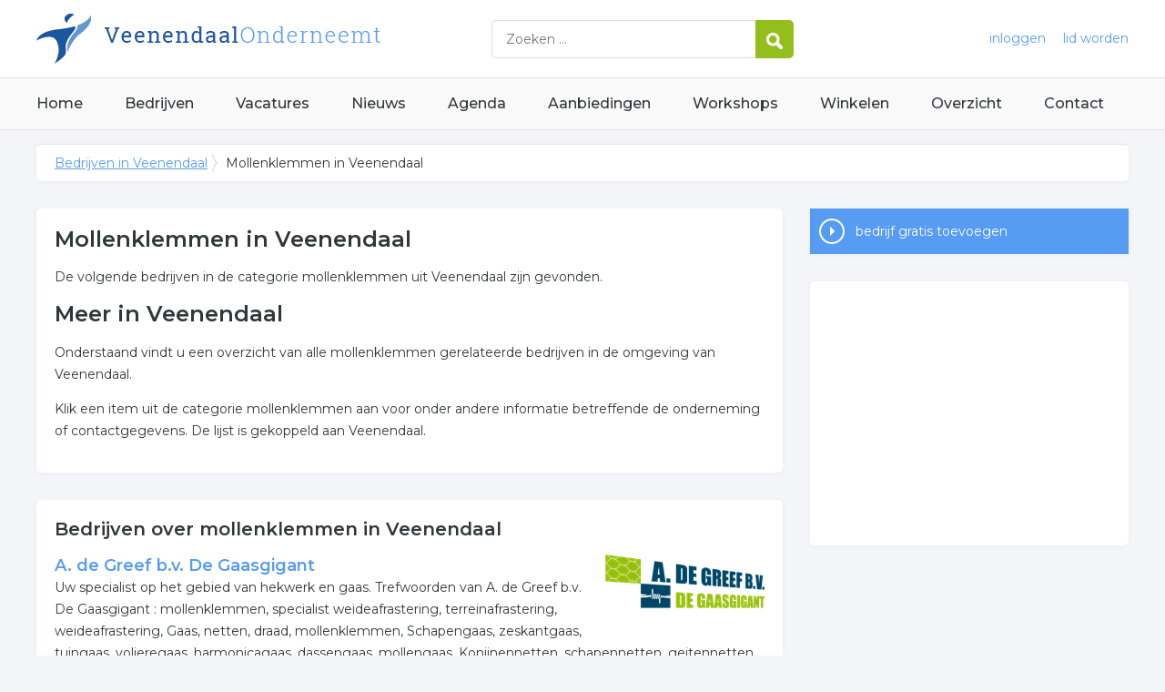

--- FILE ---
content_type: text/html; charset=utf-8
request_url: https://www.veenendaalonderneemt.nl/trefwoord/mollenklemmen-veenendaal
body_size: 3481
content:


<!DOCTYPE HTML>

<html lang="nl">
<head>
    <meta http-equiv="content-type" content="text/html; charset=utf-8">
        <title>Mollenklemmen in Veenendaal, 1 resultaten over Mollenklemmen in Veenendaal</title>
    <meta name="description" content="Mollenklemmen in Veenendaal. Zoekt u bedrijven over mollenklemmen in Veenendaal? Klik snel voor ons complete overzicht.">
    <meta name="keywords" content="Veenendaal, ">
    <meta property="og:title" content="Mollenklemmen in Veenendaal, 1 resultaten over Mollenklemmen in Veenendaal"> 
    <meta property="og:description" content="Mollenklemmen in Veenendaal. Zoekt u bedrijven over mollenklemmen in Veenendaal? Klik snel voor ons complete overzicht.">
    <meta property="og:locale" content="nl_NL">
    <meta property="og:url" content="https://www.veenendaalonderneemt.nl/trefwoord/mollenklemmen-veenendaal">
    <meta property="og:site_name" content="Veenendaalonderneemt">
    <meta property="og:type" content="article">
    <meta property="og:image" content="https://www.veenendaalonderneemt.nl/images/veenendaal.png">
    <meta name="twitter:card" content="summary">
    <meta name="twitter:site" content="@onderneemtgroep">
    <link rel="shortcut icon" href="/favicon.png" type="image/x-icon">
    <meta name="viewport" content="width=device-width, initial-scale=1.0">
    <meta name="robots" content="All" />
    <meta name="author" content="nlonderneemt bv">
    <link href="/css/compressed.veenendaal.css" rel="stylesheet" type="text/css" media="screen">
    
    <link rel="alternate" title="nieuws feed" type="application/rss+xml" href="https://www.veenendaalonderneemt.nl/rss/nieuws.rss" />
    <link rel="alternate" title="bedrijven feed" type="application/rss+xml" href="https://www.veenendaalonderneemt.nl/rss/bedrijven.rss">
    <link rel="alternate" title="vacature feed" type="application/rss+xml" href="https://www.veenendaalonderneemt.nl/rss/vacatures.rss">
    <link rel="canonical" href="https://www.veenendaalonderneemt.nl/trefwoord/mollenklemmen-veenendaal">
    
    <link rel="amphtml" href="https://www.veenendaalonderneemt.nl/trefwoord/mollenklemmen-veenendaal.amp">
    
    <!--[if lt IE 9]>
	    <script src="https://html5shiv.googlecode.com/svn/trunk/html5.js"></script>
    <![endif]-->
    <script>
        (adsbygoogle = window.adsbygoogle || []).push({
            google_ad_client: "ca-pub-2253200235204770",
            enable_page_level_ads: true
        });
    </script>
</head>

<body itemscope itemtype="http://schema.org/WebPage">
    <header>
        <div class="container">
            <a href="/" class="logo">Bedrijven in Veenendaal</a>
            <form action="/zoeken" method="post">
                <input name="keyword" id="keyword" placeholder="Zoeken ..." type="text" class="clear" />
                <button class="button">
                    <img src="/images/icon-search.png" alt="Zoeken" />
                </button>
            </form>
            <div class="headerlinks">
                
                <a href="/inloggen" rel="nofollow" class="inloggen">inloggen</a>
				<a href="/aanmelden" rel="nofollow" class="lid-worden">lid worden</a>
                
            </div>
            <span class="toggle-nav">&#9776;</span>
        </div>
    </header>

    <nav>
        <div class="container">
            <ul>
                <li><a href="/" class="home">Home</a></li>
                <li><a href="/bedrijven">Bedrijven</a></li>
                <li><a href="/vacatures">Vacatures</a></li>
                <li><a href="/nieuws">Nieuws</a></li>
                <li><a href="/agenda">Agenda</a></li>
                <li><a href="/aanbiedingen">Aanbiedingen</a></li>
                <li><a href="/workshops">Workshops</a></li>
                <li><a href="/winkelen">Winkelen</a></li>
                <li><a href="/sitemap">Overzicht</a></li>
                <li><a href="/contact">Contact</a></li>
            </ul>
        </div>
    </nav>

    <div id="content" class="container clearfix">
        <div id="breadcrumb" itemprop="breadcrumb">
            
                <ul>
					<li><a href="/">Bedrijven in Veenendaal</a></li>
                    <li>Mollenklemmen in Veenendaal</li>
				</ul>

        </div>

        <div id="column-full">
            <article>
                
    <div id="keywords" class="block">
        <h1>Mollenklemmen in Veenendaal</h1><p>De volgende bedrijven in de categorie mollenklemmen uit Veenendaal zijn gevonden.</p><h2>Meer in Veenendaal</h2><p>Onderstaand vindt u een overzicht van alle mollenklemmen gerelateerde bedrijven in de omgeving van Veenendaal.</p><p>Klik een item uit de categorie mollenklemmen aan voor onder andere informatie betreffende de onderneming of contactgegevens. De lijst is gekoppeld aan Veenendaal.</p>
    </div>
        <div id="companies" class="block"><h2 class="title">Bedrijven over mollenklemmen in Veenendaal</h2><ul><li><p class="logo"><img src="/images/logo/t-a-de-greef-b-v-de-gaasgigant-logo.png" alt="A. de Greef b.v. De Gaasgigant logo" /></p><p class="title"><a href="/bedrijf/a-de-greef-b-v-de-gaasgigant-229535">A. de Greef b.v. De Gaasgigant</a></p><p class="description">Uw specialist op het gebied van hekwerk en gaas. Trefwoorden van A. de Greef b.v. De Gaasgigant : mollenklemmen, specialist weideafrastering,  terreinafrastering,  weideafrastering,  Gaas,  netten,  draad,  mollenklemmen,  Schapengaas,  zeskantgaas,  tuingaas,  volieregaas,  harmonicagaas,  dassengaas,  mollengaas,  Konijnennetten,  schapennetten,  geitennetten,  pluimveenetten,  afzetnetten,  vogelnetten,  Puntdraad,  prikkeldraad,  zwaar verzinkt draad,  geplastificeerd draad,  Yankee Junior,  Yankee Junior met handvat,  Talpex,  Krammen,  gereedschap,  draadspanners,  gripple,  .</p><p class="actions"><a href="/bedrijf/a-de-greef-b-v-de-gaasgigant-229535" class="profile">Naar A. de Greef b.v. De Gaasgigant</a> <a href="/bedrijf/a-de-greef-b-v-de-gaasgigant-229535/contact" class="contact" rel="nofollow">contact</a> <a href="/bedrijf/a-de-greef-b-v-de-gaasgigant-229535/website" class="website" rel="nofollow" target="_blank">website</a></p></li></ul></div>

            </article>
        </div>
        <div id="sidebar">
            
				<div id="actions" class="block">
					<ul>
						<li><a href="/aanmelden" class="button addcompany" rel="nofollow">bedrijf gratis toevoegen</a></li>
					</ul>
				</div>
				<div id="adblock" class="block adblock">
					<!-- NL responsive -->
<ins class="adsbygoogle"
     style="display:block"
     data-ad-client="ca-pub-2253200235204770"
     data-ad-slot="7706392267"
     data-ad-format="auto"></ins>
<script>
(adsbygoogle = window.adsbygoogle || []).push({});
</script>
				</div>

        </div>
    </div>


    <footer>
        <div class="container clearfix">
            <ul class="column">
                <li class="head">Bedrijven</li>
                <li><a href="/bedrijven">Bedrijven in Veenendaal</a></li>
                <li><a href="/bedrijven/nieuw">Nieuwe bedrijven</a></li>
                <li><a href="/bedrijven/actief">Meest actieve bedrijven</a></li>
            </ul>
            <ul class="column">
                <li class="head">Overzichten</li>
                <li><a href="/aanbiedingen">Aanbiedingen in Veenendaal</a></li>
                <li><a href="/agenda">Agenda in Veenendaal</a></li>
                <li><a href="/nieuws">Nieuws uit Veenendaal</a></li>
                <li><a href="/vacatures">Vacatures in Veenendaal</a></li>
            </ul>
            <ul class="column">
                <li class="head">In de buurt</li>
                <li><a href="https://www.edeonderneemt.nl" target="_blank" rel="nofollow">Bedrijven in Ede</a></li><li><a href="https://www.wageningenonderneemt.nl" target="_blank" rel="nofollow">Bedrijven in Wageningen</a></li><li><a href="https://www.barneveldonderneemt.nl" target="_blank" rel="nofollow">Bedrijven in Barneveld</a></li>
            </ul>
            <ul class="column">
                <li class="head">Contact</li>
                <li><a href="/contact" rel="nofollow">Contact opnemen</a></li>
                <li><a href="/aanmelden" rel="nofollow">Gratis lid worden</a></li>
            </ul>
            <a href="/aanmelden" class="banner" rel="nofollow">gratis lid worden</a>
        </div>
    </footer>

    <div id="footerbar">
        <ul class="container">
            <li><a href="/">Home</a></li>
            <li><a href="/zoeken" rel="nofollow">Zoeken</a></li>
            <li><a href="/sitemap">Sitemap</a></li>
            <li><a href="/rss" rel="nofollow">Rss Feeds</a></li>
            <li><a href="/links">Links</a></li>
            <li><a href="/privacy" rel="nofollow">Privacy</a></li>
            <li><a href="/inloggen" rel="nofollow">Inloggen</a></li>
            <li><a href="/contact" rel="nofollow">Contact</a></li>
        </ul>
    </div>

    <script type="text/javascript" src="https://ajax.aspnetcdn.com/ajax/jQuery/jquery-3.4.1.min.js"></script>
    <script type="text/javascript" src="https://ajax.aspnetcdn.com/ajax/jquery.migrate/jquery-migrate-3.0.0.min.js"></script>
    <script type="text/javascript" src="https://ajax.aspnetcdn.com/ajax/jquery.ui/1.12.1/jquery-ui.min.js"></script>

    
    <script type="text/javascript" src="/js/compressed.js"></script>
    
    <!-- Google Analytics -->
    <script>
        (function (i, s, o, g, r, a, m) {
        i['GoogleAnalyticsObject'] = r; i[r] = i[r] || function () {
            (i[r].q = i[r].q || []).push(arguments)
        }, i[r].l = 1 * new Date(); a = s.createElement(o),
            m = s.getElementsByTagName(o)[0]; a.async = 1; a.src = g; m.parentNode.insertBefore(a, m)
        })(window, document, 'script', '/js/google-analytics.js', 'ga');

        ga('create', 'UA-9661558-48', 'auto');
        ga('send', 'pageview');
    </script>
    <!-- End Google Analytics -->
    <script async src="//pagead2.googlesyndication.com/pagead/js/adsbygoogle.js"></script>
    <!-- Go to www.addthis.com/dashboard to customize your tools -->
    <script type="text/javascript" src="//s7.addthis.com/js/300/addthis_widget.js#pubid=nederlandonderneemt"></script>
</body>
</html>


--- FILE ---
content_type: text/html; charset=utf-8
request_url: https://www.google.com/recaptcha/api2/aframe
body_size: 265
content:
<!DOCTYPE HTML><html><head><meta http-equiv="content-type" content="text/html; charset=UTF-8"></head><body><script nonce="ps-6e1MfRyiSPGbgQd6Qpw">/** Anti-fraud and anti-abuse applications only. See google.com/recaptcha */ try{var clients={'sodar':'https://pagead2.googlesyndication.com/pagead/sodar?'};window.addEventListener("message",function(a){try{if(a.source===window.parent){var b=JSON.parse(a.data);var c=clients[b['id']];if(c){var d=document.createElement('img');d.src=c+b['params']+'&rc='+(localStorage.getItem("rc::a")?sessionStorage.getItem("rc::b"):"");window.document.body.appendChild(d);sessionStorage.setItem("rc::e",parseInt(sessionStorage.getItem("rc::e")||0)+1);localStorage.setItem("rc::h",'1768591838147');}}}catch(b){}});window.parent.postMessage("_grecaptcha_ready", "*");}catch(b){}</script></body></html>

--- FILE ---
content_type: text/css; charset=utf-8
request_url: https://www.veenendaalonderneemt.nl/css/compressed.veenendaal.css
body_size: 8345
content:
 @import url('https://fonts.googleapis.com/css?family=Montserrat:400,500,600,700');html{font-family:sans-serif;-ms-text-size-adjust:100%;-webkit-text-size-adjust:100%} body{margin:0} article,aside,details,figcaption,figure,footer,header,hgroup,main,nav,section,summary{display:block} audio,canvas,progress,video{display:inline-block;vertical-align:baseline} audio:not([controls]){display:none;height:0} [hidden],template{display:none} a{background:transparent} a:active,a:hover{outline:0} abbr[title]{border-bottom:1px dotted} b,strong{font-weight:bold} dfn{font-style:italic} h1{font-size:2em;margin:0.67em 0} mark{background:#ff0;color:#000} small{font-size:80%} sub,sup{font-size:75%;line-height:0;position:relative;vertical-align:baseline} sup{top:-0.5em} sub{bottom:-0.25em} img{border:0} svg:not(:root){overflow:hidden} figure{margin:1em 40px} hr{-moz-box-sizing:content-box;box-sizing:content-box;height:0} pre{overflow:auto} code,kbd,pre,samp{font-family:monospace,monospace;font-size:1em} button,input,optgroup,select,textarea{color:inherit;font:inherit;margin:0} button{overflow:visible} button,select{text-transform:none} button,html input[type="button"],input[type="reset"],input[type="submit"]{-webkit-appearance:button;cursor:pointer} button[disabled],html input[disabled]{cursor:default} button::-moz-focus-inner,input::-moz-focus-inner{border:0;padding:0} input{line-height:normal} input[type="checkbox"],input[type="radio"]{box-sizing:border-box;padding:0} input[type="number"]::-webkit-inner-spin-button,input[type="number"]::-webkit-outer-spin-button{height:auto} input[type="search"]{-webkit-appearance:textfield;-moz-box-sizing:content-box;-webkit-box-sizing:content-box;box-sizing:content-box} input[type="search"]::-webkit-search-cancel-button,input[type="search"]::-webkit-search-decoration{-webkit-appearance:none} fieldset{border:1px solid #c0c0c0;margin:0 2px;padding:0.35em 0.625em 0.75em} legend{border:0;padding:0} textarea{overflow:auto} optgroup{font-weight:bold} table{border-collapse:collapse;border-spacing:0} td,th{padding:0} /**
 * Featherlight - ultra slim jQuery lightbox
 * Version 1.5.0 - http://noelboss.github.io/featherlight/
 *
 * Copyright 2016, Noël Raoul Bossart (http://www.noelboss.com)
 * MIT Licensed.
**/
@media all{.featherlight{display:none;position:fixed;top:0;right:0;bottom:0;left:0;z-index:2147483647;text-align:center;white-space:nowrap;cursor:pointer;background:#333;background:rgba(0,0,0,0)}.featherlight:last-of-type{background:rgba(0,0,0,.8)}.featherlight:before{content:'';display:inline-block;height:100%;vertical-align:middle;margin-right:-.25em}.featherlight .featherlight-content{position:relative;text-align:left;vertical-align:middle;display:inline-block;overflow:auto;padding:25px 25px 0;border-bottom:25px solid transparent;margin-left:5%;margin-right:5%;max-height:95%;background:#fff;cursor:auto;white-space:normal}.featherlight .featherlight-inner{display:block}.featherlight .featherlight-close-icon{position:absolute;z-index:9999;top:0;right:0;line-height:25px;width:25px;cursor:pointer;text-align:center;font-family:Arial,sans-serif;background:#fff;background:rgba(255,255,255,.3);color:#000}.featherlight .featherlight-image{width:100%}.featherlight-iframe .featherlight-content{border-bottom:0;padding:0}.featherlight iframe{border:0}.featherlight *{-webkit-box-sizing:border-box;-moz-box-sizing:border-box;box-sizing:border-box}}@media only screen and (max-width:1024px){.featherlight .featherlight-content{margin-left:10px;margin-right:10px;max-height:98%;padding:10px 10px 0;border-bottom:10px solid transparent}}

/**
 * Featherlight Gallery – an extension for the ultra slim jQuery lightbox
 * Version 1.5.0 - http://noelboss.github.io/featherlight/
 *
 * Copyright 2016, Noël Raoul Bossart (http://www.noelboss.com)
 * MIT Licensed.
**/
@media all{.featherlight-next,.featherlight-previous{display:block;position:absolute;top:25px;right:25px;bottom:0;left:80%;cursor:pointer;-webkit-touch-callout:none;-webkit-user-select:none;-khtml-user-select:none;-moz-user-select:none;-ms-user-select:none;user-select:none;background:rgba(0,0,0,0)}.featherlight-previous{left:25px;right:80%}.featherlight-next:hover,.featherlight-previous:hover{background:rgba(255,255,255,.25)}.featherlight-next span,.featherlight-previous span{display:none;position:absolute;top:50%;left:5%;width:82%;text-align:center;font-size:80px;line-height:80px;margin-top:-40px;text-shadow:0 0 5px #fff;color:#fff;font-style:normal;font-weight:400}.featherlight-next span{right:5%;left:auto}.featherlight-next:hover span,.featherlight-previous:hover span{display:inline-block}.featherlight-loading .featherlight-next,.featherlight-loading .featherlight-previous{display:none}}@media only screen and (max-device-width:1024px){.featherlight-next:hover,.featherlight-previous:hover{background:0 0}.featherlight-next span,.featherlight-previous span{display:block}}@media only screen and (max-width:1024px){.featherlight-next,.featherlight-previous{top:10px;right:10px;left:85%}.featherlight-previous{left:10px;right:85%}.featherlight-next span,.featherlight-previous span{margin-top:-30px;font-size:40px}}::-moz-selection{background:#333;color:#fff !important;text-shadow:none} ::selection{background:#333;color:#fff !important;text-shadow:none} hr{display:block;height:1px;border:0;border-top:1px solid #ccc;margin:1em 0;padding:0} audio,canvas,img,svg,video{vertical-align:middle} fieldset{border:0;margin:0;padding:0} textarea{resize:vertical} .hidden{display:none !important;visibility:hidden} .visuallyhidden{border:0;clip:rect(0 0 0 0);height:1px;margin:-1px;overflow:hidden;padding:0;position:absolute;width:1px} .visuallyhidden.focusable:active,.visuallyhidden.focusable:focus{clip:auto;height:auto;margin:0;overflow:visible;position:static;width:auto} .invisible{visibility:hidden} .clearfix:before,.clearfix:after{content:" ";display:table} .clearfix:after{clear:both} @media only screen and (min-width:35em){} @media print,(-o-min-device-pixel-ratio:5/4),(-webkit-min-device-pixel-ratio:1.25),(min-resolution:120dpi){} @media print{*{background:transparent !important;color:#000 !important;box-shadow:none !important;text-shadow:none !important} a, a:visited{text-decoration:underline} a[href]:after{content:" (" attr(href) ")"} abbr[title]:after{content:" (" attr(title) ")"} a[href^="#"]:after, a[href^="javascript:"]:after{content:""} pre, blockquote{border:1px solid #999;page-break-inside:avoid} thead{display:table-header-group} tr, img{page-break-inside:avoid} img{max-width:100% !important} p, h2, h3{orphans:3;widows:3} h2, h3{page-break-after:avoid} } html{font-size:62.5%} body{font-size:1.5em;line-height:1.6;font-weight:400} h1,h2,h3,h4,h5,h6{margin-top:0;margin-bottom:2rem;font-weight:300} h1{font-size:4.0rem;line-height:1.2} h2{font-size:3.6rem;line-height:1.25} h3{font-size:3.0rem;line-height:1.3} h4{font-size:2.4rem;line-height:1.35} h5{font-size:1.8rem;line-height:1.5} h6{font-size:1.5rem;line-height:1.6;letter-spacing:0} html,body{width:100%;height:100%} body{background:#f4f5f8 top center no-repeat;font-family:'Montserrat',sans-serif;color:#30373a;font-size:1.4rem;font-weight:400;line-height:175%} ul{list-style:none;margin:0;padding:0} input,select,textarea{color:#555} input,textarea,select{margin:1px;border:1px solid #aaa;padding:5px} input,select{width:355px} textarea{width:355px} input[type="checkbox"]{border:none;width:15px} label,.label{display:inline-block;width:220px} td label,td .label{display:inline;width:auto;margin-right:15px} .label.long{width:400px;overflow:hidden;text-overflow:ellipsis;white-space:nowrap} .button,.button.inverted:hover{display:inline-block;padding:0 10px;font-weight:normal;line-height:36px;height:36px;text-align:left;text-decoration:none;cursor:pointer;color:#fff;background:#94be1c;border:1px solid #94be1c;min-width:150px} .button:hover,.button.inverted{color:#fff;border-color:#ffb612;background:#ffb612} input.button{width:170px;line-height:normal !important} legend{font-size:1.3em;margin-bottom:10px} img,iframe{max-width:100%} h1{font-weight:600;font-size:2.8rem;margin:0 0 15px 0} h2{font-weight:600;font-size:2.4rem;margin:0 0 15px 0} h3{font-weight:600;color:#30373a;font-size:2rem;margin:0 0 10px 0} h4{font-weight:600;color:#30373a;font-size:1.8rem;margin:0 0 10px 0} .title{font-weight:600;color:#30373a;font-size:2.8rem;margin:0 0 15px 0} a{color:#569cf3} a:hover{color:#ca052d} a:hover img{opacity:0.8} article ul{list-style:disc;margin:10px 20px} article form{background:none;padding:20px 0px;clear:both} article form p{clear:both} article fieldset{border:none;padding:0px} article legend{} article .small{font-size:1.2rem;color:#777} .breadcrumb{border-bottom:1px solid #ddd;font-size:.9em} .container{width:1200px;margin:0 auto;clear:both} .container::before,.container::after{content:" ";display:table} .innercontainer{width:960px;margin:0 auto;clear:both} .clickable{cursor:pointer} .pull-right{float:right} .pull-left{float:left} .adblock{float:none;text-align:center;margin:0 0 30px 0 } #content form{border:1px solid #ddd;background-color:#fff;padding:20px} .info{border:1px solid #ddd;background-color:#f5f5f5;padding:10px;font-weight:normal;clear:both } form .info{border-color:#ccc;background-color:#fff} .error{border:1px solid #ddd;margin-bottom:10px;background-color:#f5f5f5 !important;color:#f00;padding:10px;font-weight:bold} form .error{background-color:#fff !important} .expand{cursor:pointer} .expandable{height:0;overflow:hidden } .clear{clear:both} header{height:85px;background:#fff;border-bottom:1px solid #e5e5e5} header a.logo{height:75px;display:inline-block;text-indent:-999px;overflow:hidden;width:500px;background:center left no-repeat url('/images/logo/veenendaal.png');float:left;margin-top:5px} header form{float:left;width:330px;border:1px solid #d9dbdc;margin-top:22px;display:inline-block;border-radius:5px} header form input{border:none;width:250px;padding:0 10px;height:40px;color:#30373a;float:left;margin:0;margin-left:5px } header form .button{min-width:0px;float:right;margin:-1px -1px -1px 0;padding:0;width:42px;line-height:42px;height:42px;text-align:center;border-top-right-radius:5px;border-bottom-right-radius:5px} header .headerlinks{float:right;line-height:85px} header .headerlinks a{text-decoration:none;margin-left:15px;color:#569cf3} header .headerlinks a:hover{text-decoration:none;color:#ca052d} header.small{height:50px;background:#fff;border-bottom:1px solid #e5e5e5} header.small a.logo{float:none;max-width:100%;background:top left no-repeat url('/images/logo/small/veenendaal.png');height:36px;width:290px;margin-top:8px} header.small .headerlinks{float:right;line-height:50px} .toggle-nav{display:none;cursor:pointer;user-select:none;background:#1C56A1;color:#fff;font-size:1.7rem;position:absolute;top:23px;right:1.5%;text-align:center;width:36px;line-height:36px} .toggle-nav:hover,.toggle-nav.active{color:#fff;background:#569cf3} nav{background:#f9f9f9;border-bottom:1px solid #e5e5e5} nav ul{list-style:none;display:block;clear:both;font-weight:500 } nav li{display:inline-block;margin:0} nav li a{text-decoration:none;font-size:1.6rem;color:#30373a;height:56px;line-height:56px;display:block;font-weight:500;margin-right:42px} nav li:last-child a{margin-right:0} nav li a:hover{color:#ca052d } footer{background:#fff;padding:30px 0;border-top:1px solid #e5e5e5;border-bottom:1px solid #e5e5e5} footer ul{list-style:none} footer li{line-height:225%} footer a{text-decoration:none} footer a:hover{text-decoration:underline} footer ul.column{width:20%;float:left;padding-bottom:30px} footer ul.column li.head{font-size:1.6rem;margin-bottom:5px;font-weight:600} footer a.banner{float:right;width:190px;margin:20px 0px;padding-top:80px;height:0px;overflow:hidden;background:url('/images/banner-lid-worden.png')} #footerbar{padding:30px 0 30px 0;font-weight:500;font-size:1.3rem} #footerbar ul{list-style:none} #footerbar li{line-height:35px;display:inline-block;margin-right:15px} #footerbar li a{color:#1c56a1;text-decoration:none} #portal .column{width:380px;float:left;margin-top:30px} #portal #column-1{padding-right:20px} #portal #column-2{padding:0px 10px} #portal #column-3{padding-left:20px} #portal .block,#content .block{background:#fff;margin-bottom:30px;padding:20px;border-radius:5px;box-shadow:0px 1px 5px 2px rgba(0,0,0,0.025)} #portal .block p.title,#portal .block h2,#portal .block h3,#column-full h1,#sidebar h3,#column-full h2.title{font-size:2.0rem} #column-full h1{font-size:2.4rem} #portal .block ul{list-style:none} #portal .block li{padding-left:36px;margin-bottom:3px;background:url('/images/list-item.png') no-repeat 12px center} #portal .block li.full{padding-left:0px;background:none} #portal .block li a{text-decoration:none;color:#333} #portal .block li a:hover{text-decoration:underline;color:#569cf3} .ui-sortable-placeholder{visibility:visible !important;background:#eee !important;border:1px #d7d7d7 dashed !important} .ui-sortable-placeholder *{visibility:hidden} #portal .block p.title span{float:right;font-size:70%} #portal .block li.meer,#portal #widget-twitter li.meer{background:url('/images/icon-meer.png') no-repeat 0px center;line-height:28px;padding-left:36px;font-weight:500;margin-top:25px} #portal .block li.meer a,#portal #widget-twitter li.meer a{color:#2256a2} #portal .block li.meer a:hover,#portal #widget-twitter li.meer a:hover{color:#96c4fc} .block a.meer{background:url('/images/icon-meer.png') no-repeat 0px center;line-height:28px;padding-left:36px;font-weight:500;display:inline-block;text-decoration:none} #portal #widget-search ul{text-align:center;list-style:none} #keywords{margin:0} #keywords li,#portal #widget-search li{background:none;padding:0;margin:0 10px 10px 0;display:inline-block;font-weight:normal} #keywords a,#portal #widget-search li a{color:#30373a;padding:8px 12px;clear:none;display:block;background:#dfe0e3;text-decoration:none;border-radius:3px} #keywords a:hover,#portal #widget-search li a:hover{color:#fff;background:#777;text-decoration:none} #portal #widget-twitter li{padding:0;background:none;margin-bottom:5px} #portal #widget-twitter li p{margin:0} #portal #widget-twitter li .datum{color:#888;font-size:1.2rem} #portal #widget-twitter li a{color:#569cf3}  #portal #widget-news ul{list-style:none;margin:0 0 15px 0} article #news li,#portal #widget-news li{clear:both} article #news li.month{font-weight:bold;font-size:110%;margin:5px 0px} article #news h3{clear:both} article #news .newsitem,#portal #widget-news .newsitem{clear:both;margin-bottom:15px;list-style:none} article #news li.newsitem{margin-left:-15px} article #news .newsitem img,#portal #widget-news .newsitem img{float:left;margin:5px 10px 10px 0px} article #news .newsitem h4,#portal #widget-news .newsitem h4{margin:0} article #news .newsitem h4 a{text-decoration:none;font-weight:normal;margin:0} article #news .newsitem h4 a:hover{text-decoration:underline} article #news .newsitem p,#portal #widget-news .newsitem p{margin:0} article ul.nolist{list-style:none;margin:0 0 15px 0} article ul.nolist li{} article ul.nolist li .label{display:inline-block;margin-right:15px} #newcategories{background:#569cf3;padding:30px 0 30px 0} #newcategories li{float:left;width:20%;line-height:200%;overflow:hidden;text-overflow:ellipsis;white-space:nowrap} #newcategories li a{text-decoration:none;color:#fff} #newcategories li a:hover{text-decoration:underline} #content #column-full{float:left;width:820px;margin-bottom:30px} #content #sidebar{width:350px;float:right} #content ul.columnlist,#content ul.columnlistwide{margin:0px;list-style:none} #content .columnlist li,#content .columnlistwide li{display:inline-block;width:33%;overflow:hidden;text-overflow:ellipsis;white-space:nowrap} #content .columnlist li.top,#content .columnlistwide li.top{margin-top:10px;padding-top:10px;border-top:1px dotted #ccc;width:100%} #content ul.columnlist ul li{margin:0px} #content ul.columnlist ul li a{font-weight:normal} #content #companies ul,#content #freecompanies ul{list-style:none;margin:0} #content #companies ul li{padding-bottom:15px;margin-bottom:15px} #content #companies ul li:last-child{border-bottom:none;padding-bottom:0;margin-bottom:0} #content #companies ul li{background:#fff;border-bottom:1px solid #e5e5e5} #content #companies ul li.even{} #content #companies ul li p{margin:0 } #content #companies ul li p.title{font-size:1.8rem} #content #companies ul li a{text-decoration:none} #content #companies ul li p.logo{float:right;margin:0 0 15px 15px } #content #companies ul li p.contact{clear:both;font-weight:normal;margin-bottom:10px} #content #companies ul li p.description{margin-bottom:10px } #content #companies ul li p.actions{clear:both} #content #companies ul li p.actions a{margin-right:5px;text-decoration:underline;color:#ffb612} #content #companies ul li p.actions a:hover{color:#569cf3} #content #companies ul li p.actions a.button{text-decoration:none;color:#fff;text-align:center} #content #companies ul li p.actions a.butto:hover{color:#fff} #content #companies ul li:hover,#freecompanies ul li:hover{} #content #freecompanies ul li{padding-bottom:5px;margin-bottom:5px} #content #freecompanies ul li a{text-decoration:none} #content #freecompanies ul li p.title{font-size:1.4rem;margin:0px} #content #freecompanies ul li p{margin:5px 0px} #content #breadcrumb{display:block;margin-bottom:30px;font-weight:300;clear:both;line-height:40px;background:#fff;border-top:1px solid #e5e5e5;padding:0 20px;border-radius:5px;box-shadow:0px 1px 5px 2px rgba(0,0,0,0.025);margin-top:15px} #content #breadcrumb ul{margin:0} #content #breadcrumb ul li{display:inline-block;margin:0px 6px 0px 0px;padding:0px 10px 0px 0px;background:url('/images/breadcrumb-chevron.png') no-repeat center right} #content #breadcrumb ul li:last-child{background:none;font-weight:normal} #sidebar #actions{padding:0;background:none;border:none} #sidebar #actions ul{list-style:none;margin:0px} #sidebar #actions li{margin-bottom:5px} #sidebar #actions li:last-child{margin-bottom:0px} #sidebar #actions li .button{display:block;line-height:50px;height:50px;color:#fff;font-weight:normal;font-size:1.4rem;background:#569cf3 url('/images/icon-actie.png') 10px center no-repeat;padding-left:50px;overflow:hidden;text-overflow:ellipsis;white-space:nowrap;border:0} #sidebar #actions li .button:hover,#sidebar #actions li .button.contact:hover{background-color:#ffb612 !important} #sidebar #actions li .button.contact{background-color:#94be1c}  #sidebar #actions li .button.bestellen{background-color:#ca052d}  #sidebar ul.admin a.button{} #sidebar p.phone{font-size:2rem;font-weight:bold;margin:10px 0px} #sidebar #gmap{height:300px;margin-bottom:10px} #sidebar #gmap.profile{height:150px;margin-bottom:10px} #sidebar #socialmedia p{margin:0} #portal .adblock{margin:0px 45px 15px 45px;float:left;font-size:85%;color:#999} #container .adblock img{border:1px solid #e5e5e5} #content .intro{font-size:1.6rem;font-weight:normal;color:#569cf3} #content .searchform{margin:-20px;border:0;background:#569cf3;color:#fff} #content .searchform .label,#content .searchform label{font-size:1.8rem;font-weight:normal;width:auto} #content .searchform input{font-size:1.8rem;font-weight:normal;display:inline} #content .searchform .button{min-width:0;width:auto;float:right} #content .searchform h2{clear:both;margin-top:10px;color:#fff} #jobs ul{list-style:none;margin:0} #jobs ul li{padding:10px 15px;margin-bottom:5px} #jobs ul li{background:#f4f4f4;border:1px solid #e5e5e5} #jobs ul li.even{background:#dff4ff} #jobs ul li.highlight{padding:15px;border:2px solid #d00;background:none;font-size:120%} #jobs ul li p{margin:0 } #jobs ul li p.title{font-size:120%;margin-bottom:5px} #jobs ul li a{text-decoration:none;margin:0;color:#569cf3} #jobs ul li p.rubriek{font-weight:400} #jobs ul li p.date{font-size:1.2rem } #jobs ul li p.description{font-size:1.3rem} #jobs ul li:hover{background:#fff6d7;border-color:#e5e5e5} #vacaturesamenvatting{list-style:none;margin:15px 0} #vacaturesamenvatting li span{display:inline-block;width:200px} #profile #omschrijving{} #profile #omschrijving.wide{float:none;width:auto} #slideshow{overflow:hidden;height:240px} #slideshow ul{list-style:none;width:1200px;position:relative;margin:0;padding:0} #slideshow li{float:left;margin:0;padding:0;width:320px;text-align:center} #profile p.logo{float:right} #profile ul.image-show{list-style:none;height:280px} #profile ul.image-show li{float:left;width:30%;margin-right:3%} #sitemap .columnlist li.top{float:left;width:33%} #sitemap .columnlist li.top a{font-weight:normal;font-size:1.6rem;text-decoration:none} #sitemap .columnlist li.top a:hover{text-decoration:underline} #sitemap .columnlist li.top ul{margin:5px} #sitemap .columnlist li.top li{display:block;width:100%} #sitemap .columnlist li.top li a{font-weight:300;font-size:1.4rem} #sitemap .columnlist li.top:nth-child(3n+4){clear:both} #kaart #gmap{height:400px;margin-bottom:10px} #review.block{background:#333;color:#fff;border-color:#000 } #review.block p.title{color:#fff;font-size:2.4rem } #review.block p{margin-bottom:0} #review.block .button{float:right;margin-top:-30px;line-height:46px;height:46px;color:#fff;font-weight:normal;font-size:1.6rem;background:#94be1c url('/images/icon-actie.png') 10px center no-repeat;padding-left:50px;overflow:hidden;text-overflow:ellipsis;white-space:nowrap;border:0} #review.block .button:hover{background-color:#ffb612} #reacties h4{font-size:140%;color:#1a528a;border-bott3om:1px solid #ddd;float:left;width:552px;background #f00} #reacties h4 span{font-size:80%;color:#888} #reacties .rating{float:right} #reacties p{clear:both} #reacties p.small{margin-top:-10px} #content #besteloptieform{border:0;padding:0} #besteloptieform .besteloptie{border:1px solid #eee;border-bottom:1px solid #eee;margin-bottom:15px;padding:15px;font-size:12px} #besteloptieform .besteloptie::after{content:"";clear:both;display:table} #besteloptieform .besteloptie .omschrijving{float:left;width:65%} #besteloptieform .besteloptie h3{font-size:18px;margin:0;color:#569cf3} #besteloptieform .besteloptie p{margin:0} #besteloptieform .besteloptie .bestelaantal{float:left;width:20%} #besteloptieform .besteloptie .bestelaantal button{border-radius:15px;border:1px solid #eee;background:#f1f1f1;font-weight:600;font-size:18px;width:28px;height:28px;text-align:center;padding:0;margin:0} #besteloptieform .besteloptie input{text-align:center;font-size:14px;font-weight:500;width:32px;height:30px;-moz-appearance:textfield} #besteloptieform .besteloptie input::-webkit-outer-spin-button,#besteloptieform .besteloptie input::-webkit-inner-spin-button{-webkit-appearance:none;-moz-appearance:none;appearance:none;margin:0} #besteloptieform .besteloptie .prijs{float:left;width:14%;font-size:18px;font-weight:bold;text-align:right;margin-top:10px} #besteloptieform .besteloptie .prijs.tekst{font-size:12px} #besteloptieform .bezorgmoment input{width:100px} #besteloptieform .bezorgmoment select{width:60px} #formbewerkbestelpagina label{width:auto;margin-left:5px} #formbewerkbestelpagina table{width:100%;margin-bottom:15px} #formbewerkbestelpagina .delete,#formbewerkbestelpagina .itemomhoog,#formbewerkbestelpagina .itemomlaag{display:inline-block;width:20px;line-height:20px;font-weight:bold;background:#ccc;color:#000;text-decoration:none;text-align:center } #formbewerkbestelpagina table tr:first-child a.itemomhoog{display:none} #formbewerkbestelpagina table tr:last-child a.itemomlaag{display:none} #formbewerkbestelpagina .delete{color:#fff;background:#ca052d;margin-left:5px} article ul.ratingbuttons{list-style:none;margin:0px;margin-bottom:30px} article ul.ratingbuttons li{display:inline-block;width:9%;text-align:center;font-weight:normal} article ul.ratingbuttons input{width:auto} article ul.ratingbuttons label{width:auto;display:block} #container .rating{display:block;float:left;width:96px;padding-top:22px;height:0px;overflow:hidden;background:url(/images/rating-stars.png) no-repeat} #container .r10{background-position:0 -110px} #container .r9{background-position:0 -110px} #container .r8{background-position:0 -88px} #container .r7{background-position:0 -88px} #container .r6{background-position:0 -66px} #container .r5{background-position:0 -66px} #container .r4{background-position:0 -44px} #container .r3{background-position:0 -44px} #container .r2{background-position:0 -22px} #container .r1{background-position:0 -22px} #container .r0{background-position:0 0} #container ul li .ratingsmall{display:block;float:right;width:48px;padding-top:11px;margin-top:5px;height:0px;overflow:hidden;background:url(/images/rating-stars-small.png) no-repeat} #container ul li .ratingsmall .r10{background-position:0 -55px} #container ul li .ratingsmall .r9{background-position:0 -55px} #container ul li .ratingsmall .r8{background-position:0 -44px} #container ul li .ratingsmall .r7{background-position:0 -44px} #container ul li .ratingsmall .r6{background-position:0 -33px} #container ul li .ratingsmall .r5{background-position:0 -33px} #container ul li .ratingsmall .r4{background-position:0 -22px} #container ul li .ratingsmall .r3{background-position:0 -22px} #container ul li .ratingsmall .r2{background-position:0 -11px} #container ul li .ratingsmall .r1{background-position:0 -11px} #container ul li .ratingsmall .r0{background-position:0 0} a,a:hover img,.button:hover{-webkit-transition:all 0.4s ease;-moz-transition:all 0.4s ease;-o-transition:all 0.4s ease;transition:all 0.4s ease} .flexslider a{-webkit-transition:all 0s ease;-moz-transition:all 0s ease;-o-transition:all 0s ease;transition:all 0s ease} .featherlight-next:hover,.featherlight-previous:hover{background:rgba(0,0,0,0.5)} .featherlight-next:hover span,.featherlight-previous:hover span{font-size:25px;line-height:25px;margin-top:-12.5px;color:#fff} .featherlight .featherlight-close{font-size:25px;font-weight:bold;top:3px;right:3px} @media screen and (min-width:1120px){.hidemobile{display:none} } @media screen and (max-width:1120px){.container,.innercontainer{width:96%;padding:0 2%} header form{width:230px} header form input{width:150px} #portal .column{width:31%} #portal #column-1{padding-right:2%} #portal #column-2{padding:0 1%} #portal #column-3{padding-left:2%} #portal .block{width:auto;float:none} nav ul{padding:0 12px} nav li a{padding:0 8px;font-size:1.4rem} #content #column-full{width:62%} #content #sidebar{width:35%;position:inherit !important} } @media screen and (max-width:960px){header .headerlinks{display:none} } @media screen and (max-width:768px){#portal .column,#portal .block{float:none;width:auto} #portal .column{padding:0 !important} #newcategories li,footer ul.column{width:50%} header{height:170px} header form{float:none;width:100%} header form input{width:75%} #content #column-full,#content #sidebar{float:none;width:100%} #sidebar{position:inherit !important} #review.block .button{float:none;display:block;margin-top:30px} .toggle-nav{display:block} nav ul{display:none;padding:0} nav ul.active{display:block} nav li{display:inline-block;width:49%} nav li a{padding:0 20px;font-size:1.8rem} #breadcrumb{margin-top:30px} input,select,textarea{width:auto} #content .searchform .button{float:none} article .adblock{overflow:hidden} } @media screen and (max-width:600px){header{height:145px} header a.logo{float:none;max-width:100%;background:top left no-repeat url('/images/logo/small/veenendaal.png');height:36px;width:290px} header form{margin-top:15px} } @media screen and (min-width:768px) and (max-width:989px){} @media screen and (max-width:320px){} 

--- FILE ---
content_type: text/plain
request_url: https://www.google-analytics.com/j/collect?v=1&_v=j102&a=637794847&t=pageview&_s=1&dl=https%3A%2F%2Fwww.veenendaalonderneemt.nl%2Ftrefwoord%2Fmollenklemmen-veenendaal&ul=en-us%40posix&dt=Mollenklemmen%20in%20Veenendaal%2C%201%20resultaten%20over%20Mollenklemmen%20in%20Veenendaal&sr=1280x720&vp=1280x720&_u=IEBAAEABAAAAACAAI~&jid=451048083&gjid=2035417226&cid=1419099013.1768591837&tid=UA-9661558-48&_gid=2100275706.1768591837&_r=1&_slc=1&z=1629563992
body_size: -288
content:
2,cG-7Y66VCEHVT